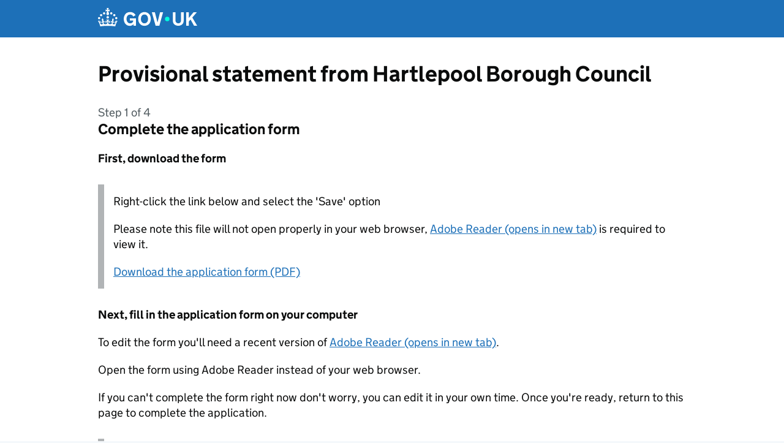

--- FILE ---
content_type: text/html; charset=UTF-8
request_url: https://www.gov.uk/apply-for-a-licence/premises-licence/hartlepool/apply-2
body_size: 14555
content:



<!DOCTYPE html>
<html lang="en" class="govuk-template--rebranded">

<head>
  <meta charset="utf-8">
  <title>Provisional statement from Hartlepool Borough Council</title>
  <meta name="viewport" content="width=device-width, initial-scale=1, viewport-fit=cover">
  <meta name="theme-color" content="#1d70b8">
  <link rel="icon" sizes="48x48" href="/apply-for-a-licence/assets/assets/images/favicon.ico">
  <link rel="icon" sizes="any" href="/apply-for-a-licence/assets/assets/images/favicon.svg" type="image/svg+xml">
  <link rel="mask-icon" href="/apply-for-a-licence/assets/assets/images/govuk-icon-mask.svg" color="#1d70b8">
  <link rel="apple-touch-icon" href="/apply-for-a-licence/assets/assets/images/govuk-icon-180.png">
  <link rel="manifest" href="/apply-for-a-licence/assets/assets/manifest.json">
  <link rel="stylesheet" href="/apply-for-a-licence/assets/stylesheets/govuk-frontend-5.11.1.min.css">
  <meta property="og:image" content="/apply-for-a-licence/assets/assets/images/govuk-opengraph-image.png">
</head>

<body class="govuk-template__body">
  <script>
      document.body.className += ' js-enabled' + ('noModule' in HTMLScriptElement.prototype ? ' govuk-frontend-supported' : '');
    </script>
  <a href="#main-content" class="govuk-skip-link" data-module="govuk-skip-link">Skip to main content</a>
  <header class="govuk-header" role="banner" data-module="govuk-header">
    <div class="govuk-header__container govuk-width-container">
      <div class="govuk-header__logo">
        <a href="/" class="govuk-header__link govuk-header__link--homepage">
          <svg
                  focusable="false"
                  role="img"
                  xmlns="http://www.w3.org/2000/svg"
                  viewBox="0 0 324 60"
                  height="30"
                  width="162"
                  fill="currentcolor"
                  class="govuk-header__logotype"
                  aria-label="GOV.UK">
            <title>GOV.UK</title>
            <g>
              <circle cx="20" cy="17.6" r="3.7"></circle>
              <circle cx="10.2" cy="23.5" r="3.7"></circle>
              <circle cx="3.7" cy="33.2" r="3.7"></circle>
              <circle cx="31.7" cy="30.6" r="3.7"></circle>
              <circle cx="43.3" cy="17.6" r="3.7"></circle>
              <circle cx="53.2" cy="23.5" r="3.7"></circle>
              <circle cx="59.7" cy="33.2" r="3.7"></circle>
              <circle cx="31.7" cy="30.6" r="3.7"></circle>
              <path d="M33.1,9.8c.2-.1.3-.3.5-.5l4.6,2.4v-6.8l-4.6,1.5c-.1-.2-.3-.3-.5-.5l1.9-5.9h-6.7l1.9,5.9c-.2.1-.3.3-.5.5l-4.6-1.5v6.8l4.6-2.4c.1.2.3.3.5.5l-2.6,8c-.9,2.8,1.2,5.7,4.1,5.7h0c3,0,5.1-2.9,4.1-5.7l-2.6-8ZM37,37.9s-3.4,3.8-4.1,6.1c2.2,0,4.2-.5,6.4-2.8l-.7,8.5c-2-2.8-4.4-4.1-5.7-3.8.1,3.1.5,6.7,5.8,7.2,3.7.3,6.7-1.5,7-3.8.4-2.6-2-4.3-3.7-1.6-1.4-4.5,2.4-6.1,4.9-3.2-1.9-4.5-1.8-7.7,2.4-10.9,3,4,2.6,7.3-1.2,11.1,2.4-1.3,6.2,0,4,4.6-1.2-2.8-3.7-2.2-4.2.2-.3,1.7.7,3.7,3,4.2,1.9.3,4.7-.9,7-5.9-1.3,0-2.4.7-3.9,1.7l2.4-8c.6,2.3,1.4,3.7,2.2,4.5.6-1.6.5-2.8,0-5.3l5,1.8c-2.6,3.6-5.2,8.7-7.3,17.5-7.4-1.1-15.7-1.7-24.5-1.7h0c-8.8,0-17.1.6-24.5,1.7-2.1-8.9-4.7-13.9-7.3-17.5l5-1.8c-.5,2.5-.6,3.7,0,5.3.8-.8,1.6-2.3,2.2-4.5l2.4,8c-1.5-1-2.6-1.7-3.9-1.7,2.3,5,5.2,6.2,7,5.9,2.3-.4,3.3-2.4,3-4.2-.5-2.4-3-3.1-4.2-.2-2.2-4.6,1.6-6,4-4.6-3.7-3.7-4.2-7.1-1.2-11.1,4.2,3.2,4.3,6.4,2.4,10.9,2.5-2.8,6.3-1.3,4.9,3.2-1.8-2.7-4.1-1-3.7,1.6.3,2.3,3.3,4.1,7,3.8,5.4-.5,5.7-4.2,5.8-7.2-1.3-.2-3.7,1-5.7,3.8l-.7-8.5c2.2,2.3,4.2,2.7,6.4,2.8-.7-2.3-4.1-6.1-4.1-6.1h10.6,0Z"></path>
            </g>
            <circle class="govuk-logo-dot" cx="226" cy="36" r="7.3"></circle>
            <path d="M93.94 41.25c.4 1.81 1.2 3.21 2.21 4.62 1 1.4 2.21 2.41 3.61 3.21s3.21 1.2 5.22 1.2 3.61-.4 4.82-1c1.4-.6 2.41-1.4 3.21-2.41.8-1 1.4-2.01 1.61-3.01s.4-2.01.4-3.01v.14h-10.86v-7.02h20.07v24.08h-8.03v-5.56c-.6.8-1.38 1.61-2.19 2.41-.8.8-1.81 1.2-2.81 1.81-1 .4-2.21.8-3.41 1.2s-2.41.4-3.81.4a18.56 18.56 0 0 1-14.65-6.63c-1.6-2.01-3.01-4.41-3.81-7.02s-1.4-5.62-1.4-8.83.4-6.02 1.4-8.83a20.45 20.45 0 0 1 19.46-13.65c3.21 0 4.01.2 5.82.8 1.81.4 3.61 1.2 5.02 2.01 1.61.8 2.81 2.01 4.01 3.21s2.21 2.61 2.81 4.21l-7.63 4.41c-.4-1-1-1.81-1.61-2.61-.6-.8-1.4-1.4-2.21-2.01-.8-.6-1.81-1-2.81-1.4-1-.4-2.21-.4-3.61-.4-2.01 0-3.81.4-5.22 1.2-1.4.8-2.61 1.81-3.61 3.21s-1.61 2.81-2.21 4.62c-.4 1.81-.6 3.71-.6 5.42s.8 5.22.8 5.22Zm57.8-27.9c3.21 0 6.22.6 8.63 1.81 2.41 1.2 4.82 2.81 6.62 4.82S170.2 24.39 171 27s1.4 5.62 1.4 8.83-.4 6.02-1.4 8.83-2.41 5.02-4.01 7.02-4.01 3.61-6.62 4.82-5.42 1.81-8.63 1.81-6.22-.6-8.63-1.81-4.82-2.81-6.42-4.82-3.21-4.41-4.01-7.02-1.4-5.62-1.4-8.83.4-6.02 1.4-8.83 2.41-5.02 4.01-7.02 4.01-3.61 6.42-4.82 5.42-1.81 8.63-1.81Zm0 36.73c1.81 0 3.61-.4 5.02-1s2.61-1.81 3.61-3.01 1.81-2.81 2.21-4.41c.4-1.81.8-3.61.8-5.62 0-2.21-.2-4.21-.8-6.02s-1.2-3.21-2.21-4.62c-1-1.2-2.21-2.21-3.61-3.01s-3.21-1-5.02-1-3.61.4-5.02 1c-1.4.8-2.61 1.81-3.61 3.01s-1.81 2.81-2.21 4.62c-.4 1.81-.8 3.61-.8 5.62 0 2.41.2 4.21.8 6.02.4 1.81 1.2 3.21 2.21 4.41s2.21 2.21 3.61 3.01c1.4.8 3.21 1 5.02 1Zm36.32 7.96-12.24-44.15h9.83l8.43 32.77h.4l8.23-32.77h9.83L200.3 58.04h-12.24Zm74.14-7.96c2.18 0 3.51-.6 3.51-.6 1.2-.6 2.01-1 2.81-1.81s1.4-1.81 1.81-2.81a13 13 0 0 0 .8-4.01V13.9h8.63v28.15c0 2.41-.4 4.62-1.4 6.62-.8 2.01-2.21 3.61-3.61 5.02s-3.41 2.41-5.62 3.21-4.62 1.2-7.02 1.2-5.02-.4-7.02-1.2c-2.21-.8-4.01-1.81-5.62-3.21s-2.81-3.01-3.61-5.02-1.4-4.21-1.4-6.62V13.9h8.63v26.95c0 1.61.2 3.01.8 4.01.4 1.2 1.2 2.21 2.01 2.81.8.8 1.81 1.4 2.81 1.81 0 0 1.34.6 3.51.6Zm34.22-36.18v18.92l15.65-18.92h10.82l-15.03 17.32 16.03 26.83h-10.21l-11.44-20.21-5.62 6.22v13.99h-8.83V13.9"></path>
          </svg>
        </a>
      </div>
    </div>
  </header>


  <div id="global-header-bar"></div>

  <div class="govuk-width-container">
    <main class="govuk-main-wrapper" id="main-content" role="main">
      <h1 class="govuk-heading-l">Provisional statement from Hartlepool Borough Council</h1>
      

<h1 class="govuk-heading-m">
    <span class="govuk-caption-m">Step 1 of  4 </span>
    Complete the application form
</h1>
<h2 class="govuk-heading-s">First, download the form</h2>
<div class="govuk-inset-text">
    <p class="govuk-body" class="govuk-body">Right-click the link below and select the 'Save' option</p>
    <p class="govuk-body">Please note this file will not open properly in your web browser, <a href="https://get.adobe.com/uk/reader/" class="govuk-link" rel="noreferrer noopener" target="_blank">Adobe Reader (opens in new tab)</a> is required to view it.</p>
    <p class="govuk-body"><a href="/apply-for-a-licence/forms/hartlepool/premises-licence/860-5-1,0-2" class="govuk-link">Download the application form (PDF)</a></p>
</div>

<h2 class="govuk-heading-s">Next, fill in the application form on your computer</h2>
<p class="govuk-body">To edit the form you'll need a recent version of <a href="https://get.adobe.com/uk/reader/" class="govuk-link" rel="noreferrer noopener" target="_blank">Adobe Reader (opens in new tab)</a>.</p>
<p class="govuk-body">Open the form using Adobe Reader instead of your web browser.</p>
<p class="govuk-body">If you can't complete the form right now don't worry, you can edit it in your own time. Once you're ready, return to this page to complete the application.</p>


<div class="govuk-inset-text">
    <p class="govuk-body">There is additional information available for this licence that you might find useful:</p>
        <ul class="govuk-list">
            
            <li>
                <a href="http://www.hartlepool.gov.uk/licensing" class="govuk-link" rel="noreferrer noopener" target="_blank">General information from the licensing authority (opens in new tab)</a>
            </li>
            
            
            <li>
                <a href="http://www.hartlepool.gov.uk/licensing" class="govuk-link" rel="noreferrer noopener" target="_blank">More detailed information on legislation etc. (opens in new tab)</a>
            </li>
            
        </ul>
</div>




<div>
    <h2 class="govuk-heading-s">Before you apply...</h2>
    
    
    <p class="govuk-body">There's a <strong>&pound;315.00</strong> fee.</p>
    
    <p class="govuk-body">You'll need a debit or credit card.</p>
    

    
    <p class="govuk-body">
        You'll need to provide copies of the following:
    </p>
    <ul class="govuk-list govuk-list--bullet">
        
        <li>Plan of works  (optional) </li>
        
    </ul>
    <details class="govuk-details">
        <summary class="govuk-details__summary">
            <span class="govuk-details__summary-text">
              What if I don't have electronic copies?
            </span>
        </summary>
        <div class="govuk-details__text">
            <p class="govuk-body">Photos or scans of documents are acceptable, providing the relevant information is clear.</p>
            <p class="govuk-body">
                
                If you can't provide electronic versions you can still apply online, but you'll need to send in
                copies by post.
                We'll give you the address and reference number once you've completed the application.
                
            </p>
        </div>
    </details>
    
</div>


<h2 class="govuk-heading-s">Now, submit the application</h2>
<a href="/apply-for-a-licence/premises-licence/hartlepool/apply-2/form" class="govuk-button" id="submit-application" data-module="govuk-button">
    Submit application
</a>


    </main>
  </div>

  <footer class="govuk-footer" role="contentinfo">
    <div class="govuk-width-container">
      <svg
              xmlns="http://www.w3.org/2000/svg"
              focusable="false"
              role="presentation"
              viewBox="0 0 64 60"
              height="30"
              width="32"
              fill="currentcolor"
              class="govuk-footer__crown">
        <g>
          <circle cx="20" cy="17.6" r="3.7"></circle>
          <circle cx="10.2" cy="23.5" r="3.7"></circle>
          <circle cx="3.7" cy="33.2" r="3.7"></circle>
          <circle cx="31.7" cy="30.6" r="3.7"></circle>
          <circle cx="43.3" cy="17.6" r="3.7"></circle>
          <circle cx="53.2" cy="23.5" r="3.7"></circle>
          <circle cx="59.7" cy="33.2" r="3.7"></circle>
          <circle cx="31.7" cy="30.6" r="3.7"></circle>
          <path d="M33.1,9.8c.2-.1.3-.3.5-.5l4.6,2.4v-6.8l-4.6,1.5c-.1-.2-.3-.3-.5-.5l1.9-5.9h-6.7l1.9,5.9c-.2.1-.3.3-.5.5l-4.6-1.5v6.8l4.6-2.4c.1.2.3.3.5.5l-2.6,8c-.9,2.8,1.2,5.7,4.1,5.7h0c3,0,5.1-2.9,4.1-5.7l-2.6-8ZM37,37.9s-3.4,3.8-4.1,6.1c2.2,0,4.2-.5,6.4-2.8l-.7,8.5c-2-2.8-4.4-4.1-5.7-3.8.1,3.1.5,6.7,5.8,7.2,3.7.3,6.7-1.5,7-3.8.4-2.6-2-4.3-3.7-1.6-1.4-4.5,2.4-6.1,4.9-3.2-1.9-4.5-1.8-7.7,2.4-10.9,3,4,2.6,7.3-1.2,11.1,2.4-1.3,6.2,0,4,4.6-1.2-2.8-3.7-2.2-4.2.2-.3,1.7.7,3.7,3,4.2,1.9.3,4.7-.9,7-5.9-1.3,0-2.4.7-3.9,1.7l2.4-8c.6,2.3,1.4,3.7,2.2,4.5.6-1.6.5-2.8,0-5.3l5,1.8c-2.6,3.6-5.2,8.7-7.3,17.5-7.4-1.1-15.7-1.7-24.5-1.7h0c-8.8,0-17.1.6-24.5,1.7-2.1-8.9-4.7-13.9-7.3-17.5l5-1.8c-.5,2.5-.6,3.7,0,5.3.8-.8,1.6-2.3,2.2-4.5l2.4,8c-1.5-1-2.6-1.7-3.9-1.7,2.3,5,5.2,6.2,7,5.9,2.3-.4,3.3-2.4,3-4.2-.5-2.4-3-3.1-4.2-.2-2.2-4.6,1.6-6,4-4.6-3.7-3.7-4.2-7.1-1.2-11.1,4.2,3.2,4.3,6.4,2.4,10.9,2.5-2.8,6.3-1.3,4.9,3.2-1.8-2.7-4.1-1-3.7,1.6.3,2.3,3.3,4.1,7,3.8,5.4-.5,5.7-4.2,5.8-7.2-1.3-.2-3.7,1-5.7,3.8l-.7-8.5c2.2,2.3,4.2,2.7,6.4,2.8-.7-2.3-4.1-6.1-4.1-6.1h10.6,0Z"></path>
        </g>
      </svg>
      <div class="govuk-footer__meta">
        <div class="govuk-footer__meta-item govuk-footer__meta-item--grow">
          <h2 class="govuk-visually-hidden">Support links</h2>
          <ul class="govuk-footer__inline-list">
            <li class="govuk-footer__inline-list-item">
              <a class="govuk-footer__link" href="https://www.gov.uk/help">
                Help
              </a>
            </li>
            <li class="govuk-footer__inline-list-item">
              <a class="govuk-footer__link" href="https://www.gov.uk/help/cookies">
                Cookies
              </a>
            </li>
            <li class="govuk-footer__inline-list-item">
              <a class="govuk-footer__link" href="https://www.gov.uk/contact">
                Contact
              </a>
            </li>
            <li class="govuk-footer__inline-list-item">
              <a class="govuk-footer__link" href="https://www.gov.uk/help/accessibility-statement">
                Accessibility statement
              </a>
            </li>
            <li class="govuk-footer__inline-list-item">
              <a class="govuk-footer__link" href="https://www.gov.uk/help/terms-conditions">
                Terms and conditions
              </a>
            </li>
          </ul>
          <div class="govuk-footer__meta-custom">
            Built by the <a class="govuk-footer__link" href="https://www.gov.uk/government/organisations/government-digital-service">Government Digital Service</a>
          </div>
          <svg
                  aria-hidden="true"
                  focusable="false"
                  class="govuk-footer__licence-logo"
                  xmlns="http://www.w3.org/2000/svg"
                  viewBox="0 0 483.2 195.7"
                  height="17"
                  width="41">
            <path
                    fill="currentColor"
                    d="M421.5 142.8V.1l-50.7 32.3v161.1h112.4v-50.7zm-122.3-9.6A47.12 47.12 0 0 1 221 97.8c0-26 21.1-47.1 47.1-47.1 16.7 0 31.4 8.7 39.7 21.8l42.7-27.2A97.63 97.63 0 0 0 268.1 0c-36.5 0-68.3 20.1-85.1 49.7A98 98 0 0 0 97.8 0C43.9 0 0 43.9 0 97.8s43.9 97.8 97.8 97.8c36.5 0 68.3-20.1 85.1-49.7a97.76 97.76 0 0 0 149.6 25.4l19.4 22.2h3v-87.8h-80l24.3 27.5zM97.8 145c-26 0-47.1-21.1-47.1-47.1s21.1-47.1 47.1-47.1 47.2 21 47.2 47S123.8 145 97.8 145" />
          </svg>
          <span class="govuk-footer__licence-description">
              All content is available under the
              <a
                      class="govuk-footer__link"
                      href="https://www.nationalarchives.gov.uk/doc/open-government-licence/version/3/"
                      rel="license">Open Government Licence v3.0</a>, except where otherwise stated
            </span>
        </div>
        <div class="govuk-footer__meta-item">
          <a
                  class="govuk-footer__link govuk-footer__copyright-logo"
                  href="https://www.nationalarchives.gov.uk/information-management/re-using-public-sector-information/uk-government-licensing-framework/crown-copyright/">© Crown copyright</a>
        </div>
      </div>
    </div>
  </footer>
  <script type="module" src="/apply-for-a-licence/assets/javascripts/govuk-frontend-5.11.1.min.js"></script>
  <script type="module">
      
	  import {
        initAll
      } from '/apply-for-a-licence/assets/javascripts/govuk-frontend-5.11.1.min.js'
      initAll()
	  
  </script>
</body>

</html>

